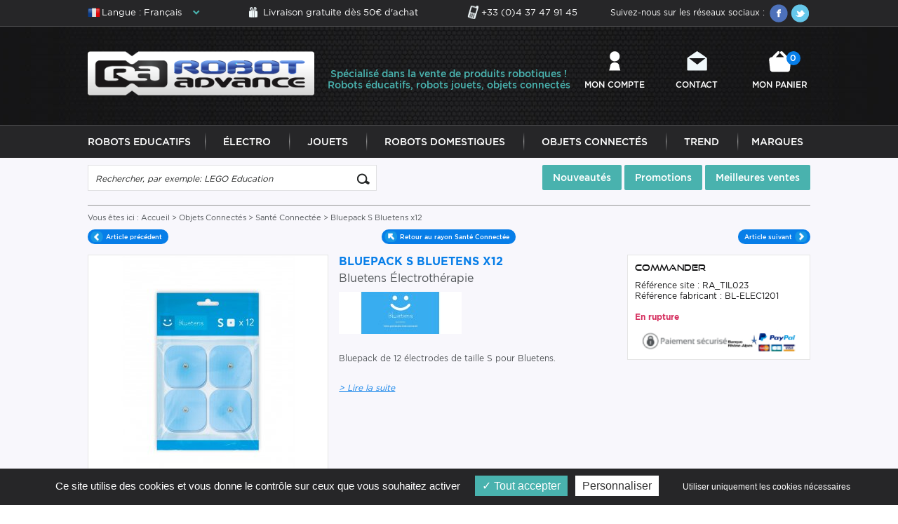

--- FILE ---
content_type: text/html; charset=ISO-8859-1
request_url: https://www.robot-advance.com/art-bluepack-s-bluetens-x12-1719.htm
body_size: 10014
content:

 

<!DOCTYPE HTML PUBLIC "-//W3C//DTD HTML 4.01 Transitional//EN" "http://www.w3.org/TR/html4/loose.dtd">
<html lang="FR" xmlns:fb="http://www.facebook.com/2008/fbml">
	<head>
		<title>Bluepack S Bluetens: 12 &eacute;lectrodes connect&eacute;e - &Eacute;lectroth&eacute;rapie</title>
		<meta name="Description" content="Un pack de 12 &eacute;lectrodes taille S pour vous relaxer, soigner ou muscler &agrave; la maison par l'&eacute;lectroth&eacute;rapie connect&eacute;e Bluetens. Paiement s&eacute;curis&eacute; et livraison rapide.">
		<meta name="keywords" content="Bluepack S Bluetens x12,Robot Advance,Santé Connectée, ,, Objets Connectés ">
		<meta http-equiv="Content-Type" content="text/html; charset=iso-8859-15">
		<meta name="identifier-url" content="https://www.robot-advance.com">
		<meta http-equiv="content-language" content="FR">
		<meta name="LANGUAGE" content="FR">
		<meta name="author" content="Robot Advance">
		<meta name="COPYRIGHT" content="www.robot-advance.com">
		<meta name="robots" content="INDEX, FOLLOW, ALL">
		<meta http-equiv="PRAGMA" content="NO-CACHE">
		<meta HTTP-EQUIV="imagetoolbar" content="no">
		<meta name="google-site-verification" content="oQo9aALA7EH1nbLHcRY2MiiPJMgtAxQT7ihLWDZCgvI" />
        <meta name="viewport" content="width=device-width, initial-scale=1, user-scalable=no"/>
		
			<link rel="alternate" href="https://www.robot-advance.com/EN/art-bluetens-bluepack-of-12-electrodes-s-sized-1719.htm" hreflang="EN" />
		
		
		
                	
        <link rel="shortcut icon" type="image/x-icon" href="./favicon.ico" />
		<!--<link href="/css-cssV1FR.css?date=20012026" rel="stylesheet" type="text/css">	-->
		<link href="/css-cssV1FR.css?1" rel="stylesheet" type="text/css">	
        <link rel="stylesheet" type="text/css" href="/css-css/global.css" />	
        <link rel="stylesheet" type="text/css" href="/css-css/fonts.css" />
        <link rel="stylesheet" href="/css-css/fontello.css" />
        <link rel="stylesheet" type="text/css" href="/css-css/mobile.css" />
        <link rel="stylesheet" type="text/css" href="/css-css/selectordie.css" />
		
		<meta name="google-site-verification" content="du-Y9H5q65mVhsypKNCWaGYWmiVpLHiCB4Uun0-SbaY" />
		
		<script type="text/javascript" src="/javascripts/tarteaucitron.js/tarteaucitron.js?update=29042019" charset="UTF-8"></script>
		<script type="text/javascript">
			
			var tarteaucitronForceLanguage = 'fr';
				
			 tarteaucitron.init({
				  "privacyUrl": "", /* Privacy policy url */

				  "hashtag": "#tarteaucitron", /* Open the panel with this hashtag */
				  "cookieName": "tarteaucitron", /* Cookie name */
			
				  "orientation": "bottom", /* Banner position (top - bottom) */
			   
				  "groupServices": false, /* Group services by category */
								   
				  "showAlertSmall": false, /* Show the small banner on bottom right */
				  "cookieslist": false, /* Show the cookie list */
								   
				  "closePopup": false, /* Show a close X on the banner */

				  "showIcon": true, /* Show cookie icon to manage cookies */
				  //"iconSrc": "", /* Optionnal: URL or base64 encoded image */
				  "iconPosition": "BottomRight", /* BottomRight, BottomLeft, TopRight and TopLeft */

				  "adblocker": false, /* Show a Warning if an adblocker is detected */
								   
				  "DenyAllCta" : true, /* Show the deny all button */
				  "AcceptAllCta" : true, /* Show the accept all button when highPrivacy on */
				  "highPrivacy": true, /* HIGHLY RECOMMANDED Disable auto consent */
								   
				  "handleBrowserDNTRequest": false, /* If Do Not Track == 1, disallow all */

				  "removeCredit": false, /* Remove credit link */
				  "moreInfoLink": true, /* Show more info link */

				  "useExternalCss": false, /* If false, the tarteaucitron.css file will be loaded */
				  "useExternalJs": false, /* If false, the tarteaucitron.js file will be loaded */

				  //"cookieDomain": ".my-multisite-domaine.fr", /* Shared cookie for multisite */
								  
				  "readmoreLink": "", /* Change the default readmore link */

				  "mandatory": true, /* Show a message about mandatory cookies */
				});

			tarteaucitron.user.gajsUa = 'UA-8003832-1';
			<!-- tarteaucitron.user.gajsMore = function () { _gaq.push(['_setDomainName', '".robot-advance.com"']);  }; -->
			tarteaucitron.user.gajsMore = function () { _gaq.push(['_setDomainName', '".robot-advance.com"']);  };
			(tarteaucitron.job = tarteaucitron.job || []).push('gajs');
			
			<!-- //tarteaucitron.user.adwordsremarketingId = 1015033732; -->
			<!-- //(tarteaucitron.job = tarteaucitron.job || []).push('googleadwordsremarketing'); -->
			
			//enlevé avec Flo, remettre si test non convaiquant
			<!--  -->
			<!-- (tarteaucitron.job = tarteaucitron.job || []).push('googleadwordsconversion'); -->
			
			tarteaucitron.user.addthisPubId = 'xa-4f6c3b0c466bc616';
			(tarteaucitron.job = tarteaucitron.job || []).push('addthis');
			
			(tarteaucitron.job = tarteaucitron.job || []).push('facebooklikebox');
			
			(tarteaucitron.job = tarteaucitron.job || []).push('youtube');
			(tarteaucitron.job = tarteaucitron.job || []).push('clic2drive');
			(tarteaucitron.job = tarteaucitron.job || []).push('iziflux');
			
			
			tarteaucitron.user.googletagmanagerId = 'GTM-WT739RD';
			(tarteaucitron.job = tarteaucitron.job || []).push('googletagmanager');
			
			tarteaucitron.user.facebookpixelId = '251579646082167'; tarteaucitron.user.facebookpixelMore = function () { 
			/* add here your optionnal facebook pixel function */ 
			
			fbq('track', 'PageView');
			};
			(tarteaucitron.job = tarteaucitron.job || []).push('facebookpixel');
        </script>
		
		<script SRC="include/fonctions.js" type="text/javascript"></script>
		<script type="text/javascript" SRC="/javascripts/jquery/jquery-1.7.2.min.js" charset="utf-8"></script>
		<script type="text/javascript" SRC="/javascripts/jquery/jquery.validate.js" charset="utf-8"></script>		
        <script type="text/javascript" language="javascript" src="/javascripts/jquery-migrate-1.2.1.min.js"></script>
		<script type="text/javascript" language="javascript" src="/javascripts/slick.min.js"></script>
        <script type="text/javascript" language="javascript" src="/javascripts/pi.init.tab.js"></script>
        <script type="text/javascript" language="javascript" src="/javascripts/pi.tab.js"></script>
        <script type="text/javascript" language="javascript" src="/javascripts/selectordie.min.js"></script>
        <script type="text/javascript" language="javascript" src="/javascripts/jQueryRotate.js"></script>
        <script type="text/javascript" language="javascript" src="/javascripts/pi.accordion.min.js"></script>
        <script SRC="js-fonctions_V2.js" type="text/javascript"></script>
		<script type="text/javascript" src="/javascripts/thickbox/thickboxV2010.js"></script>
		<style type="text/css" media="all">@import "/javascripts/thickbox/thickbox.css";</style>
		<script SRC="js-fonctions.js" type="text/javascript"></script>
        <script SRC="js-modernizr_2.5.3.js" type="text/javascript"></script>
        <script SRC="js-yepnope.1.5.4-min.js" type="text/javascript"></script>
		
		<script SRC="commun.js?12032021" type="text/javascript"></script>
		
		
		
		
        		
		
		
        
        	
		
			<script SRC="article.js" type="text/javascript"></script>
            <link type="text/css" href="/javascripts/prettyPhoto/css/prettyPhoto.css" rel="stylesheet" media="screen" charset="utf-8">
            <script type="text/javascript" src="/javascripts/prettyPhoto/js/jquery.prettyPhoto.js" charset="utf-8"></script>
		
		
        
				
			
			
				
		
		
		
		
		<!-- Google tag (gtag.js) -->
        <script async src="https://www.googletagmanager.com/gtag/js?id=G-ZJ3WQC42CC"></script>
        <script>
          window.dataLayer = window.dataLayer || [];
          function gtag(){dataLayer.push(arguments);}
          gtag('js', new Date());

          gtag('config', 'G-ZJ3WQC42CC');
        </script>
        
        
        
        
        
        
    
        
        
        
        
        
        
        
        
        

	</head>
    <body class="article">
		<!-- Google Tag Manager (noscript) -->
		<noscript><iframe src="https://www.googletagmanager.com/ns.html?id=GTM-WT739RD"height="0" width="0" style="display:none;visibility:hidden"></iframe></noscript>
		<!-- End Google Tag Manager (noscript) -->



  	<section class="big_wrapper">
    	<div class="top_header">
            <div class="pi-section pi-no-padding">
            	
                    <div class="lang_header">
                        <div class="lang_activ"><span class="lang_FR">Langue : Fran&ccedil;ais</span></div>
                        <ul>
                          
                                <li><a href="https://www.robot-advance.com/EN/art-bluetens-bluepack-of-12-electrodes-s-sized-1719.htm" title="Anglais" class="lang_EN">Langue : Anglais</a></li>
                            
                        </ul>
                    </div>
            
                <div class="livraison_top"><a href="ins-livraison-offerte-des-50e-d-achat-61.htm" title="Livraison gratuite d&egrave;s 50&#x20ac; d'achat">Livraison gratuite d&egrave;s 50&#x20ac; d'achat</a></div>
                <div class="telTop"><a href="tel:+33 (0)4 37 47 91 45" title="+33 (0)4 37 47 91 45">+33 (0)4 37 47 91 45</a></div>
                <div class="social_top">
                    <span>Suivez-nous sur les r&eacute;seaux sociaux :</span>
                    <a href="https://www.facebook.com/pages/Robot-Advancecom/136482619717864?ref=tn_tnmn" target="_blank" title="Facebook"><img src="template-ico_facebook.png" alt="" class="jQueryRotate" /></a>
                    <a href="https://twitter.com/RobotAdvance" target="_blank" title="Twitter"><img src="template-ico_twitter.png" alt="" class="jQueryRotate" /></a>
                    <div class="clear"></div>
                </div>
                <div class="clear"></div>
            </div>
        </div>
        <div class="header_Wrapper">
            <div class="header">
                <div class="pi-section pi-no-padding">
                    <div class="pi-row">
                        <div class="pi-col-md-4 pi-col-sm-4">
                            <div class="logo"><a href="./" title="Robot Advance"><img src="template-logo_new_FR.png" alt="Robot Advance" /></a></div>
                        </div>
                        <div class="pi-col-md-4 pi-no-padding pi-hidden-sm">
                            <div class="texte_perso_header">
		<p>Spécialisé dans la vente de produits robotiques ! Robots éducatifs, robots jouets, objets connectés</p>

	</div>
                        </div>
                        <div class="pi-col-md-4 pi-col-sm-8">
                            <div class="menu_top">
                                <div class="pi-row">
                                    <div class="pi-col-md-4 pi-col-3xs-3 pi-text-center pi-visible-sm">
                                        <a href="#" title="" class="menuItem menu_button">MENU</a>
                                    </div>
                                    <div class="pi-col-md-4 pi-col-3xs-3 pi-text-center">
                                        <a href="client.htm" title="Mon compte" class="menuItem menu_user">Mon compte</a>
                                    </div>
                                    <div class="pi-col-md-4 pi-col-3xs-3 pi-text-center">
                                        <a href="ins-contact-1.htm" title="Contact" class="menuItem menu_mail">Contact</a>
                                    </div>
                                    <div class="pi-col-md-4 pi-col-3xs-3 pi-text-center">
                                        
                                            <a href="cde1.php" title="Mon panier" class="menuItem menu_panier">Mon panier <em>0</em></a>
                                        
                                    </div>
                                </div>
                            </div>
                        </div>
                    </div>
                </div>
            </div>
            <div class="navWrapper">
                <div class="navBox">
                	
                        
                            <ul class="onglets">
                                
                                	<li class="navItem"><a href="cat-robots-educatifs-1.htm" title="Robots Educatifs" class="navLink">Robots Educatifs</a></li>
                                
                                	<li class="navItem"><a href="cat-electro-304.htm" title="Électro" class="navLink">Électro</a></li>
                                
                                	<li class="navItem"><a href="cat-jouets-224.htm" title="Jouets" class="navLink">Jouets</a></li>
                                
                                	<li class="navItem"><a href="cat-maison-153.htm" title="Robots Domestiques" class="navLink">Robots Domestiques</a></li>
                                
                                	<li class="navItem"><a href="cat-objets-connectes-136.htm" title="Objets Connectés" class="navLink">Objets Connectés</a></li>
                                
                                	<li class="navItem"><a href="cat-trend-292.htm" title="Trend" class="navLink">Trend</a></li>
                                
                                <li class="navItem"><a href="marques.htm" title="Marques" class="navLink">Marques</a></li>
                            </ul>
                    	
                    
                    <div class="clear"></div>
                </div>
            </div>
        </div>
			<!-- Phrase Admin -->
				
	
		<div class="phraseAdminHome hidden-768">
			<div class="phraseAdminHomeContent">
				
				
			</div>
		</div>
	
		
	
			
		
        <div class="page">
        	<!--div class="texteperso_index bandeau"><p>Le serveur h&eacute;bergeant le site internet robot-advance.com se trouvait dans le b&acirc;timent incendi&eacute; d'OVH &agrave; Strasbourg. Tout est aujourd'hui revenu dans l'ordre mais vous pouvez nous contacter directement par mail ou t&eacute;l&eacute;phone si vous notez des probl&egrave;mes de connexion ou sur votre commande pass&eacute;e le 09/03/2020 - <a href="https://www.robot-advance.com/actualite-robot-advance-impacte-par-l-incendie-ovh-223.htm" title="En savoir plus">En savoir plus</a></p></div-->
        	<div class="pi-row">
                <div class="pi-col-sm-5">
                    <div class="searchBox">
                        <form class="recherche" name="formu_rech" action="rechercher.htm" method="post">
                        	<input name="action" value="search" type="hidden">
                            <input type="text" class="s_text" name="qm" value="Rechercher, par exemple: LEGO Education" onfocus="if (this.value==this.defaultValue) this.value = ''" onblur="if (this.value=='') this.value = this.defaultValue" />
                            <input type="submit" value="" class="s_submit" />
                            <div class="clear"></div>
                        </form>
                    </div>
                </div>
                <div class="pi-col-sm-7">
                    <div class="menu_top_produit">
                        <a href="top-recapitulatif-des-nouveautes-2.htm" title="Nouveaut&eacute;s">Nouveaut&eacute;s</a>
                        <a href="top-recapitulatif-des-promotions-3.htm" title="Promotions">Promotions</a>
                        <a href="top-recapitulatif-des-meilleurs-ventes-1.htm" title="Meilleures ventes">Meilleures ventes</a>
                    </div>
                </div>
            </div>
	
		

<div class="arianeCateg">
    
    <div class="arianeBox">
        Vous &ecirc;tes ici : <ol itemscope itemtype="http://schema.org/BreadcrumbList"><li itemprop="itemListElement" itemscope itemtype="http://schema.org/ListItem"><a href="/" itemprop="item" title="Accueil"><span itemprop="name">Accueil</span></a><meta itemprop="position" content="1" /></li>
							 > 
							<li itemprop="itemListElement" itemscope itemtype="http://schema.org/ListItem"><a itemprop="item" href="cat-objets-connectes-136.htm" title="Objets Connectés"><span itemprop="name">Objets Connectés</span></a>
                <meta itemprop="position" content="2" /></li>
				 > 
				<li itemprop="itemListElement" itemscope itemtype="http://schema.org/ListItem"><a itemprop="item" href="cat-sante-connectee-210.htm" title="Santé Connectée"><span itemprop="name">Santé Connectée</span></a>
                <meta itemprop="position" content="3" /></li>
				 > 
				
				
				Bluepack S Bluetens x12</ol>
    </div>

</div>
<div id="contenuArticle">
<div id="fb-root"></div>
<script type="text/javascript">

    $(document).ready(function() {
        $('.ico_social').partager();
        
        $(".articleCaracteristique").selectOrDie({
            customClass: "selectPerso"
        }); 
        /* Article slider */
        $('.articleConseil_list').slick({
            slidesToShow: 4,
            slidesToScroll: 4,
            dots: false,
            arrows :true,
            autoplay: false,
            infinite: true,
            slide: 'div',
            cssEase: 'linear',
            adaptiveHeight: true,
            responsive: [
                {
                  breakpoint: 992,
                  settings: {
                    slidesToShow: 3,
                    slidesToScroll: 3,
                    arrows :true
                  }
                },
                {
                  breakpoint: 768,
                  settings: {
                    slidesToShow: 2,
                    slidesToScroll: 2,
                    arrows :true
                  }
                },
                {
                  breakpoint: 520,
                  settings: {
                    slidesToShow: 1,
                    slidesToScroll: 1,
                    arrows :true
                  }
                }]
        });
        
        $('.supp_slide').slick({
            slidesToShow: 3,
            slidesToScroll: 1,
            dots: false,
            arrows: true,
            autoplay: false,
            infinite: false,
            slide: 'div',
            cssEase: 'linear',
            adaptiveHeight: true
        });
    });
</script>
<!--div class="richsnippet" itemscope itemtype="http://schema.org/Product"-->
<div class="richsnippet">
    <meta itemprop="url" content="art-bluepack-s-bluetens-x12-1719.htm" />
    <meta itemprop="image" content="https://www.robot-advance.com/ar-bluepack-s-bluetens-x12-1719.jpg" />
    <div class="navig_article">
        <div class="pi-row">
            <div class="pi-col-3xs-4">
                
                    <div class="prev_article">
                        <a href="art-bluepack-s-bluetens-x4-1720.htm" title="Bluepack S Bluetens x4" rel="nofollow"><span>Article pr&eacute;c&eacute;dent</span></a>
                    </div>
                
            </div>
            <div class="pi-col-3xs-4">
                <div class="backTo">
                    <a href="cat-sante-connectee-210.htm" title="Retour au rayon"><span>Retour au rayon Santé Connectée</span></a>
                </div>
            </div>
            <div class="pi-col-3xs-4">
                
                    <div class="next_article">
                        <a href="art-withings-bpm-tensiometre-sans-fil-gris-1982.htm" title="Withings BPM+ Tensiomètre Sans Fil Gris" rel="nofollow"><span>Article suivant</span></a>
                    </div>
                
            </div>
        </div>
    </div>
    <div class="contenu_article">
        <div class="pi-row pi-no-margin">
            <div class="pi-col-md-4 pi-col-sm-6 pi-no-padding photo_article" id ="photo_caract" >
                 
                <div >
                    <div class="bigImage">
                        <a href="ori-bluepack-s-bluetens-x12-1719.jpg" class="prettyPhoto" rel="prettyPhoto[galArt]" id="bigLink"><img  id="big" title="Bluepack S Bluetens x12" src="ar-bluepack-s-bluetens-x12-1719.jpg" alt="Bluepack S Bluetens x12"></a>
                        <a class="zoomImage" href="#" onclick="lunchZoom('bigLink'); return false;" title=""><img src="template-loupe_FR.png" alt="" /></a>
                    </div>
               
                        <input id="tot_photoBit" type="hidden" value="4">
                        <div class="photo_supp">
                            <div class="supp_slide">
                                
                                    <div class="photoBox" style="float: left; display:block; width: 103;" >
                                        <a href="ori-bluepack-s-bluetens-x12--1719_6440.jpg" onmouseover="changeImgAnnonce2('ar-bluepack-s-bluetens-x12--1719_6440.jpg');" onmouseout="changeImgAnnonce2('ar-bluepack-s-bluetens-x12-1719.jpg');" title="Bluepack S Bluetens x12" class="prettyPhoto" rel="prettyPhoto[galArt]"><img src="sup-bluepack-s-bluetens-x12--1719_6440.jpg" alt="Bluepack S Bluetens x12"></a>
                                    </div>
                                
                                    <div class="photoBox" style="float: left; display:block; width: 103;" >
                                        <a href="ori-bluepack-s-bluetens-x12--1719_6441.jpg" onmouseover="changeImgAnnonce2('ar-bluepack-s-bluetens-x12--1719_6441.jpg');" onmouseout="changeImgAnnonce2('ar-bluepack-s-bluetens-x12-1719.jpg');" title="Bluepack S Bluetens x12" class="prettyPhoto" rel="prettyPhoto[galArt]"><img src="sup-bluepack-s-bluetens-x12--1719_6441.jpg" alt="Bluepack S Bluetens x12"></a>
                                    </div>
                                
                                    <div class="photoBox" style="float: left; display:block; width: 103;" >
                                        <a href="ori-bluepack-s-bluetens-x12--1719_6442.jpg" onmouseover="changeImgAnnonce2('ar-bluepack-s-bluetens-x12--1719_6442.jpg');" onmouseout="changeImgAnnonce2('ar-bluepack-s-bluetens-x12-1719.jpg');" title="Bluepack S Bluetens x12" class="prettyPhoto" rel="prettyPhoto[galArt]"><img src="sup-bluepack-s-bluetens-x12--1719_6442.jpg" alt="Bluepack S Bluetens x12"></a>
                                    </div>
                                
                                    <div class="photoBox" style="float: left; display:block; width: 103;" >
                                        <a href="ori-bluepack-s-bluetens-x12--1719_6443.jpg" onmouseover="changeImgAnnonce2('ar-bluepack-s-bluetens-x12--1719_6443.jpg');" onmouseout="changeImgAnnonce2('ar-bluepack-s-bluetens-x12-1719.jpg');" title="Bluepack S Bluetens x12" class="prettyPhoto" rel="prettyPhoto[galArt]"><img src="sup-bluepack-s-bluetens-x12--1719_6443.jpg" alt="Bluepack S Bluetens x12"></a>
                                    </div>
                                
                            </div>
                        </div>
                    
                </div>
                <div class="divers_lien">
                    <ul>
                        <li>
                            <form class="produit_imprimer" name="formPDF" method="post" enctype="multipart/form-data"> 
                                <input type="hidden" value="pdfarticle" name="actionpdf">
                                <input type="submit" class="print_article" value="Imprimer" />
                            </form>
                        </li>
                        <li class="link_middle">
                            <a href="recommander.php?artid=1719&keepThis=true&TB_iframe=true&height=450&width=320" class="sendToFriend thickbox" rel="nofollow">Envoyer &agrave; un(e) ami(e)</a>
                        </li>
                        <li><a href="#" onclick="Javascript:window.external.AddFavorite('https://www.robot-advance.com/', 'Robot Advance') ;;" class="addToFav">Ajouter &agrave; mes favoris</a></li>
                    </ul>
                    <div class="clear"></div>
                </div>
                <div class="article_social">
                
                    <div class="ico_social">

                        <div class="addthis_toolbox2 addthis_default_style">
                            <a href="#" class="addthis_button_preferred_1"></a>
                            <a href="#" class="addthis_button_preferred_2"></a>
                            <a href="#" class="addthis_button_preferred_3"></a>
                            <a href="#" class="addthis_button_preferred_4"></a>
                            <a class="addthis_button_compact"></a>
                        </div>
                        
                        <!--
                        // Addthis
                        // DÃ©sactivÃ© pour tarteaucitron
                        
                        <script type="text/javascript" src="https://s7.addthis.com/js/250/addthis_widget.js#pubid=xa-4f6c3b0c466bc616"></script>
                        -->
                        <!-- Nouveau marqueur tarteaucitron -->
                        <div class="addthis_sharing_toolbox"></div>
                        
                    </div>
                    
                    <div class="likeBox">
                    
                        <!--
                        // Facebook Like
                        // DÃ©sactivÃ© pour tarteaucitron
                        
                        <div class="fb-like" data-href="https://www.facebook.com/pages/Robot-Advancecom/136482619717864?ref=tn_tnmn" data-width="70" data-layout="button" data-action="like" data-show-faces="true" data-share="false"></div>
                        -->
                        <!-- Nouveau marqueur tarteaucitron -->
                        <div class="fb-like fb-like-box" data-href="https://www.facebook.com/pages/Robot-Advancecom/136482619717864?ref=tn_tnmn" data-width="70" data-layout="button" data-action="like" data-show-faces="true" data-share="false"></div>
                    
                    </div>
                    
                    <div class="clear"></div>
                </div>
            </div>
            <div class="pi-col-md-8 pi-col-sm-6 pi-no-padding">
                <div class="article_details">
                    <h1 class="article_lib" itemprop="name">Bluepack S Bluetens x12</h1>
                    <div class="article_titre2">Bluetens Électrothérapie</div>
                    <div class="article_marque">
                        <a href="marque-bluetens-101.htm" title="Bluetens"><img src="marque-bluetens-101.jpg" alt="Bluetens" class="image_marque_article"></a>
                    </div>
                    <div class="article_description">
                        <p>Bluepack de 12 &eacute;lectrodes de taille S pour Bluetens.</p>

                    </div>
                    <div class="article_read_more">
                        <a href="#description_detaille" title="Lire la suite">&gt; Lire la suite</a>
                    </div>
                </div>
                <div class="articleRight" itemscope itemtype="http://data-vocabulary.org/Offer">
                    <meta itemprop="currency" content="EUR" />
                    <meta itemprop="seller" content="www.robot-advance.com" />
                    <meta itemprop="identifier" content="RA_TIL023" />
                    
                    
                    
                    
                    
                        <form class="produit_formu" name="formuadd" action="" method="post"> 
                            <input type="hidden" id="artid" name="artid" value="1719">
                            <input type="hidden" name="action" value="addpanier"> 
                            <div class="caracteristicBox">
                                <div class="caracteristicBox_lib">Commander</div>
                                R&eacute;f&eacute;rence site : RA_TIL023<br>
                            R&eacute;f&eacute;rence fabricant : BL-ELEC1201<br><br>
                                
                                <div class="etat_stock">
                                    <strong class="non_dispo">En rupture</strong>
                                    <meta itemprop="itemCondition" content="new" />
                                    <meta itemprop="availability" content="out_of_stock" />
                                </div>
                                <!--div class="delai_livraison">Commande exp&eacute;di&eacute;e sous 48h</div-->
                                <div class="article_prix">
                                    
                                        <meta itemprop="price" content="0 &euro;" />
                                    
                                    
                                    
                                    
                                </div>
                                <div class="ico_pay">
                                    <a href="ins-paiement-en-ligne-securise-28.htm" title"Paiement s&eacute;curis&eacute;"><img src="template-pay_article_FR.png" alt="" /></a>
                                </div>
                            </div>
                        </form>
                    
                    
                    <div class="clear"></div>
                </div>
                <div class="clear"></div>
            </div>
        </div>
        <div class="tab_description_article">
            <div id="description_detaille" class="description_detaille"></div>
            <ul class="pi-tabs-navigation">
                <li class="tabArticleOnglet tabOnget1 pi-active"><a href="#tab_desc">Description d&eacute;taill&eacute;e</a></li>
                <li class="tabArticleOnglet tabOnget2"><a href="#tab_contenu">Contenu du produit</a></li>
                <li class="tabArticleOnglet tabOnget3"><a href="#tab_video">Vid&eacute;o</a></li>
            </ul>
            <div class="clear"></div>
            <div class="pi-tabs-content">
                <div class="pi-tab-pane pi-active" id="tab_desc">
                
                        <p>Pack de 3 jeux de 4 &eacute;lectrodes de haute qualit&eacute; pour une meilleure conductivit&eacute; et diffusion des &eacute;lectro stimulations lorsque vous vous servez de votre Bluetens.&nbsp;</p>

<p>&nbsp;</p>

<p style="text-align: center;"><iframe allowfullscreen="" frameborder="0" height="480" src="https://www.youtube.com/embed/wiQNQV_sWqA" width="854"></iframe></p>

                    
                </div>
                <div class="pi-tab-pane" id="tab_contenu">
                    
                        <ul>
	<li>x3&nbsp;jeux de 4 &eacute;lectrodes (50x50mm) pour Bluetens (12)</li>
	<li>Notice d&rsquo;utilisation</li>
</ul>

                    
                </div>
                <div class="pi-tab-pane" id="tab_video">
                    
                        <div class="youtube_player" videoID="wiQNQV_sWqA" width="854" height="480" theme="light" rel="0" controls="1" showinfo="0" autoplay="0"></div>
                    
                </div>
            </div>
        </div>
    </div>
</div>
</div>

<div class="articleConseil">
	<div class="articleConseil_lib"><span>Produits compl&eacute;mentaires</span></div>
    <div class="articleConseil_list">
    	
            <div class="conseilBit">
                <div class="articleBit">
                    <div class="articleBit_ima">
                        
                        <div class="etiquette"></div>
                        <a href="art-pack-de-3-electrodes-papillon-bluetens-1865.htm" title="Pack De 3 Electrodes Papillon Bluetens"><img  src="https://www.robot-advance.com/aco-pack-de-3-electrodes-papillon-bluetens-1865.jpg" alt="Pack De 3 Electrodes Papillon Bluetens"></a>
                    </div>
                    <h3 class="articleBit_lib"><a href="art-pack-de-3-electrodes-papillon-bluetens-1865.htm" title="Pack De 3 Electrodes Papillon Bluetens">Pack De 3 Electrodes Papillon Bluetens</a></h3>
                    <div class="articleBit_titre2">Bluetens Électrothérapie</div>
                    <div class="articleBit_state">
					
					
					
					
					
						<a href="art-pack-de-3-electrodes-papillon-bluetens-1865.htm" title="Pack De 3 Electrodes Papillon Bluetens"><span class="en_rupture">En rupture</span></a>
					
                    </div>
                    <div class="articleBit_price">
                        
                        
                        
                    </div>
                    <div class="clear"></div>
                </div>
            </div>
        
            <div class="conseilBit">
                <div class="articleBit">
                    <div class="articleBit_ima">
                        
                        <div class="etiquette"></div>
                        <a href="art-electrostimulateur-bluetens-1722.htm" title="Electrostimulateur Bluetens"><img  src="https://www.robot-advance.com/aco-electrostimulateur-bluetens-1722.jpg" alt="Electrostimulateur Bluetens"></a>
                    </div>
                    <h3 class="articleBit_lib"><a href="art-electrostimulateur-bluetens-1722.htm" title="Electrostimulateur Bluetens">Electrostimulateur Bluetens</a></h3>
                    <div class="articleBit_titre2">Bluetens Électrothérapie</div>
                    <div class="articleBit_state">
					
					
					
					
					
						<a href="art-electrostimulateur-bluetens-1722.htm" title="Electrostimulateur Bluetens"><span class="en_rupture">En rupture</span></a>
					
                    </div>
                    <div class="articleBit_price">
                        
                        
                        
                    </div>
                    <div class="clear"></div>
                </div>
            </div>
        
            <div class="conseilBit">
                <div class="articleBit">
                    <div class="articleBit_ima">
                        
                        <div class="etiquette"></div>
                        <a href="art-coffret-bluetens-electrotherapie-2229.htm" title="Coffret Bluetens Electrothérapie"><img  src="https://www.robot-advance.com/aco-coffret-bluetens-electrotherapie-2229.jpg" alt="Coffret Bluetens Electrothérapie"></a>
                    </div>
                    <h3 class="articleBit_lib"><a href="art-coffret-bluetens-electrotherapie-2229.htm" title="Coffret Bluetens Electrothérapie">Coffret Bluetens Electrothérapie</a></h3>
                    <div class="articleBit_titre2">Bluetens Électrothérapie</div>
                    <div class="articleBit_state">
					
					
					
					
					
						<a href="art-coffret-bluetens-electrotherapie-2229.htm" title="Coffret Bluetens Electrothérapie"><span class="en_rupture">En rupture</span></a>
					
                    </div>
                    <div class="articleBit_price">
                        
                        
                        
                    </div>
                    <div class="clear"></div>
                </div>
            </div>
        
            <div class="conseilBit">
                <div class="articleBit">
                    <div class="articleBit_ima">
                        
                        <div class="etiquette"></div>
                        <a href="art-master-pack-bluetens-electrostimulateur-2230.htm" title="Master Pack Bluetens Electrostimulateur"><img  src="https://www.robot-advance.com/aco-master-pack-bluetens-electrostimulateur-2230.jpg" alt="Master Pack Bluetens Electrostimulateur"></a>
                    </div>
                    <h3 class="articleBit_lib"><a href="art-master-pack-bluetens-electrostimulateur-2230.htm" title="Master Pack Bluetens Electrostimulateur">Master Pack Bluetens Electrostimulateur</a></h3>
                    <div class="articleBit_titre2">Bluetens Électrothérapie</div>
                    <div class="articleBit_state">
					
					
					
					
					
						<a href="art-master-pack-bluetens-electrostimulateur-2230.htm" title="Master Pack Bluetens Electrostimulateur"><span class="en_rupture">En rupture</span></a>
					
                    </div>
                    <div class="articleBit_price">
                        
                        
                        
                    </div>
                    <div class="clear"></div>
                </div>
            </div>
        
            <div class="conseilBit">
                <div class="articleBit">
                    <div class="articleBit_ima">
                        
                        <div class="etiquette"></div>
                        <a href="art-pack-duo-sport-bluetens-2228.htm" title="Pack Duo Sport Bluetens"><img  src="https://www.robot-advance.com/aco-pack-duo-sport-bluetens-2228.jpg" alt="Pack Duo Sport Bluetens"></a>
                    </div>
                    <h3 class="articleBit_lib"><a href="art-pack-duo-sport-bluetens-2228.htm" title="Pack Duo Sport Bluetens">Pack Duo Sport Bluetens</a></h3>
                    <div class="articleBit_titre2">Bluetens Électrothérapie</div>
                    <div class="articleBit_state">
					
					
					
					
					
						<a href="art-pack-duo-sport-bluetens-2228.htm" title="Pack Duo Sport Bluetens"><span class="en_rupture">En rupture</span></a>
					
                    </div>
                    <div class="articleBit_price">
                        
                        
                        
                    </div>
                    <div class="clear"></div>
                </div>
            </div>
        
            <div class="conseilBit">
                <div class="articleBit">
                    <div class="articleBit_ima">
                        
                        <div class="etiquette"></div>
                        <a href="art-bluepack-m-bluetens-x8-1721.htm" title="Bluepack M Bluetens x8"><img  src="https://www.robot-advance.com/aco-bluepack-m-bluetens-x8-1721.jpg" alt="Bluepack M Bluetens x8"></a>
                    </div>
                    <h3 class="articleBit_lib"><a href="art-bluepack-m-bluetens-x8-1721.htm" title="Bluepack M Bluetens x8">Bluepack M Bluetens x8</a></h3>
                    <div class="articleBit_titre2">Bluetens Électrothérapie</div>
                    <div class="articleBit_state">
					
					
					
					
					
						<a href="art-bluepack-m-bluetens-x8-1721.htm" title="Bluepack M Bluetens x8"><span class="en_rupture">En rupture</span></a>
					
                    </div>
                    <div class="articleBit_price">
                        
                        
                        
                    </div>
                    <div class="clear"></div>
                </div>
            </div>
        
            <div class="conseilBit">
                <div class="articleBit">
                    <div class="articleBit_ima">
                        
                        <div class="etiquette"></div>
                        <a href="art-bluepack-sport-bluetens-2227.htm" title="BluePack Sport Bluetens"><img  src="https://www.robot-advance.com/aco-bluepack-sport-bluetens-2227.jpg" alt="BluePack Sport Bluetens"></a>
                    </div>
                    <h3 class="articleBit_lib"><a href="art-bluepack-sport-bluetens-2227.htm" title="BluePack Sport Bluetens">BluePack Sport Bluetens</a></h3>
                    <div class="articleBit_titre2">Bluetens Électrothérapie</div>
                    <div class="articleBit_state">
					
					
					
					
					
						<a href="art-bluepack-sport-bluetens-2227.htm" title="BluePack Sport Bluetens"><span class="en_rupture">En rupture</span></a>
					
                    </div>
                    <div class="articleBit_price">
                        
                        
                        
                    </div>
                    <div class="clear"></div>
                </div>
            </div>
        
            <div class="conseilBit">
                <div class="articleBit">
                    <div class="articleBit_ima">
                        
                        <div class="etiquette"></div>
                        <a href="art-bluepack-s-bluetens-x4-1720.htm" title="Bluepack S Bluetens x4"><img  src="https://www.robot-advance.com/aco-bluepack-s-bluetens-x4-1720.jpg" alt="Bluepack S Bluetens x4"></a>
                    </div>
                    <h3 class="articleBit_lib"><a href="art-bluepack-s-bluetens-x4-1720.htm" title="Bluepack S Bluetens x4">Bluepack S Bluetens x4</a></h3>
                    <div class="articleBit_titre2">Bluetens Électrothérapie</div>
                    <div class="articleBit_state">
					
					
					
					
					
						<a href="art-bluepack-s-bluetens-x4-1720.htm" title="Bluepack S Bluetens x4"><span class="en_rupture">En rupture</span></a>
					
                    </div>
                    <div class="articleBit_price">
                        
                        
                        
                    </div>
                    <div class="clear"></div>
                </div>
            </div>
        
    </div>
</div>

<div class="pi-row" style="margin-bottom:3%;">
<div class="pi-col-xs-6">
        <div class="autopromo" id="autopromo_6">	  
		  <div class="autopromo1"><a href="https://www.robot-advance.com/cat-robots-aspirateurs-irobot-roomba-155.htm"><img src="autopromo-104.png" alt="" style="display:block;"></a></div>
		</div>
</div>
   
	<div class=" pi-col-xs-6">
		
		<div class="autopromo_right_img"><a href="https://www.robot-advance.com/cat-exost-voitures-telecommandees-223.htm"><img src="autopromo-152.png" alt="" style="display:block;"></a></div>
		
	</div>
</div>

<script type="application/ld+json">
{
  "@context": "https://schema.org/",
  "@type": "Product",
  "name": "Bluepack S Bluetens x12",
  "description" : "Bluepack de 12 ?lectrodes de taille S pour Bluetens. ",
  "sku" : "1719",
  "url" : "https://www.robot-advance.com/art-bluepack-s-bluetens-x12-1719.htm",
  "image" : "https://www.robot-advance.com/ori-bluepack-s-bluetens-x12-1719.jpg",
  "brand" : "Bluetens",
  "offers": {
    "@type": "Offer",
    "priceCurrency": "EUR",
    "price": "0",
    "itemCondition": "https://schema.org/NewCondition",
    "availability": "https://schema.org/OutOfStock",
    "seller": {
      "@type": "Organization",
      "name": "Robot advance"
    }}
}
</script>


			<div class="assurance_index">
                <div class="avBox avBox_1">
                    <div class="av_1">
                        <a href="ins-livraison-offerte-des-50e-d-achat-61.htm" title="">
                            <img src="template-av1.png" alt="" />
                            <span>Livraison gratuite <em>&agrave; partir de 50 &#x20ac; d'achats</em></span>
                        </a>
                    </div>
                </div>
                <div class="avBox avBox_2">
                    <div class="av_2">
                        <a href="ins-paiement-en-ligne-securise-28.htm" title="">
                            <img src="template-av2.png" alt="" />
                            <span>Paiement<br />s&eacute;curis&eacute;</span>
                        </a>
                    </div>
                </div>
                <!-- <div class="avBox avBox_3"> -->
                    <!-- <div class="av_3"> -->
                        <!-- <a href="ins-frais-de-retour-rembourses-66.htm" title=""> -->
                            <!-- <img src="template-av3.png" alt="" /> -->
                            <!-- <span>Retour gratuit<br />avec paypal</span> -->
                        <!-- </a> -->
                    <!-- </div> -->
                <!-- </div> -->
                <div class="avBox avBox_4">
                    <div class="av_4">
                        <a href="ins-espace-education-62.htm" title="">
                            <img src="template-av4.png" alt="" />
                            <span>Espace &eacute;ducation</span>
                        </a>
                    </div>
                </div>
                <div class="avBox avBox_5">
                    <div class="av_5">
                        <a href="ins-contact-1.htm" title="">
                            <img src="template-av5.png" alt="" />
                            <span>Une question?<br />Un conseil?</span>
                        </a>
                    </div>
                </div>
                <div class="clear"></div>
            </div>
		</div><!-- Fin page -->
        <div class="newsWrapper">
            <div class="newsfooter">
                <div class="newsfooter_lib">La newsletter</div>
                <div class="newsfooter_text">Recevez nos bons plans et actualit&eacute;s</div>
                <div class="newsfooter_form">
                    <form action="newsletter.htm" method="post">
                        <input name="action" value="enregistrer" type="hidden">
                        <input name="choixnewsletter" value="1" type="hidden">
                        <input type="text" name="adressenewsletter" class="n_text" value="Entrez votre adresse mail" onfocus="if (this.value==this.defaultValue) this.value = ''" onblur="if (this.value=='') this.value = this.defaultValue" />
                        <input type="submit" value="Je m'inscris" class="n_submit" />
                        <div class="clear"></div>
                    </form>
                </div>
                <div class="clear"></div>
            </div>
        </div>
        <div class="footer_wrapper">
            <div class="pi-section pi-no-padding">
                <div class="pi-row">
                    <div class="pi-col-sm-4 pi-col-xs-6">
                        <div class="pay_footer">
                            <div class="pay_footer_lib"><span>Paiement s&eacute;curis&eacute; avec :&nbsp;</span> <img src="template-logo_banque_rhone_alpes.png" alt="" /></div>
                            <div class="pay_footer_ima">
                            	<a href="ins-paiement-en-ligne-securise-28.htm" title=""><img src="template-ico_pay.png" alt="" /></a>
                            </div>
                        </div>
                    </div>
                    <div class="pi-col-sm-4 pi-col-xs-6">
                        <div class="livraison_footer">
                            <div class="livraison_footer_lib"><span>Livraison rapide avec :</span></div>
                            <div class="livraison_ima">
                            	<a href="ins-expeditions-et-retours-24.htm" title=""><img src="template-ico_trans.png" alt="" /></a>
                            </div>
                        </div>
                    </div>
                    <div class="pi-col-sm-4 clear-xs">
                    	
                            <div class="actu_footer">
                                <div class="actu_footer_lib"><span>Actualit&eacute;s :</span></div>
                                
                                    <div class="actuFooter_bit">
                                        <div class="actuFooter_bit_lib"><a href="actualites.htm" title="Robot éducatif Marty pour apprendre à coder">Robot éducatif Marty pour apprendre à coder :</a></div>
                                        <div class="actuFooter_bit_txt">
                                            <div class="newsfooter">Le codage semble inaccessible aux jeunes apprenants ? Marty robot révolutionne l&rsquo;apprentissage en rendant la programmation tactile et captivante. Ce robot ...</div> le 29/09/2025
                                        </div>
                                    </div>
                                
                            </div>
                        
                    </div>
                </div>
                <div class="menu_footer">
                    <div class="menu_footer_lib">Informations et services :</div>
                    <div class="pi-row">                        
                        <ul class="menuFoot">
                            
                                
                                    <li class="pi-col-sm-3 pi-col-xs-6"  ><a href="ins-conditions-generales-de-vente-44.htm" title="Conditions générales de vente" ><em>&bull;</em> Conditions générales de vente</a></li>
                                
                                    <li class="pi-col-sm-3 pi-col-xs-6"  ><a href="ins-livraison-offerte-des-50e-d-achat-61.htm" title="Livraison offerte dès 50€ d'achat" ><em>&bull;</em> Livraison offerte dès 50€ d'achat</a></li>
                                
                                    <li class="pi-col-sm-3 pi-col-xs-6"  ><a href="ins-espace-education-62.htm" title="Espace éducation" rel="nofollow"><em>&bull;</em> Espace éducation</a></li>
                                
                                    <li class="pi-col-sm-3 pi-col-xs-6"  ><a href="ins-livraison-et-frais-24.htm" title="Livraison et Frais" ><em>&bull;</em> Livraison et Frais</a></li>
                                
                                    <li class="pi-col-sm-3 pi-col-xs-6"  ><a href="ins-garantie-produit-3.htm" title="Garantie Produit" ><em>&bull;</em> Garantie Produit</a></li>
                                
                                    <li class="pi-col-sm-3 pi-col-xs-6"  ><a href="ins-politique-de-confidentialite-76.htm" title="Politique De Confidentialité" ><em>&bull;</em> Politique De Confidentialité</a></li>
                                
                            
                            <li class="pi-col-sm-3 pi-col-xs-6"><a href="ins-contact-1.htm" title="Contact" >Contact</a></li>
                            <li class="pi-col-sm-3 pi-col-xs-6"><a href="actualites.htm" title="Actualit&eacute;s" >Actualit&eacute;s</a></li>
                            <li class="pi-col-sm-3 pi-col-xs-6"><a href="marques.htm" title="Nos marques" >Nos marques</a></li>
                        </ul>
                    </div>
                </div>
                <div class="texteperso_footer">
                    
                        Bluepack de 12 électrodes de taille S pour Bluetens. Acheter  un Bluepack S Bluetens x12 dans la cat&eacute;gorie [categorieracine] sur Robot Advance, expert en robotique.<br />
                    
                    
                </div>
                <div class="copyright">
                    <span>Site r&eacute;alis&eacute; par <a href="https://www.arobases.fr" rel="nofollow" title="Site r&eacute;alis&eacute; par Arobases" target="_blank">Arobases</a> - <strong>Copyright 2010-2023 www.robot-advance.com</strong></span>
                </div>
            </div>
        </div>
    </section>
    <div class="goToTop">&nbsp;</div>
        
        
        	<div class="stat">
            	<img src="./stats-1719-0.gif" border="0" alt="" /><br>
				
            </div>
        
        
		<script type="text/javascript" language="javascript">
			var w='';var x='';var y='';var z='';var v=(window.location.search.slice(1,window.location.search.length)).split("&");
			for(u=0;u<v.length;u++){t=v[u].split("=");if(t[0]=='st_izi'){w=t[1];}if(t[0]=='ct_izi'){x=t[1];}if(t[0]=='c_izi'){y=t[1];}if(t[0]=='s_izi'){z=t[1];}}
			if (w==''||x==''||y==''||z==''){}
			else {document.write(unescape("%3Cscript src='"+"https://www.stat"+w+"-iziflux.com/url2.php?ct="+x+"&c="+y+"&s="+z+"' type='text/javascript'%3E%3C/script%3E"));}
		</script>
	</body>
</html>



--- FILE ---
content_type: application/javascript
request_url: https://www.robot-advance.com/js-fonctions_V2.js
body_size: 1766
content:
/**
 * @author JS
 */
var spinnerHandler = (function () {
    var $loadingOverlay = $('<div class="loading-overlay">'), $spinner = $('<div class="spinner"><img src="template-ajax-loader.gif" alt="loading"></div>');
    this.show = function () {
        (!$(document.body).find($loadingOverlay).length && !$(document.body).find($spinner).length) && $(document.body).append($loadingOverlay).append($spinner);
    };
    this.hide = function () {
        $(document.body).find($loadingOverlay).first().remove();
        $(document.body).find($spinner).first().remove();
    };
    return this;
})();

/**
 * @author JS
 * - handle key press event (Enter key only)
 * - handle on focus and on blur placeholder issue
 */
function initPlaceholderBehavior() {
    $('input,textarea').each(function () {
        var placeholder = this.placeholder || '';
        $(this).on('focus', function () {
                this.placeholder = '';
            })
            .on('blur', function () {
                this.placeholder = placeholder;
            });
        //.on('keypress',function(e){if(e.keyCode===13)e.preventDefault();})
    });
}
/**
 * @author JS
 *
 * Check if it is an array
 */
function isArray(o) {
    return typeof o === "object" && o.length !== undefined;
}

$(document).ready(function () {

    initPlaceholderBehavior();

    /*** Select personnalisÃ© **/
    $(".selectStyled").selectOrDie({
        customClass: "selectPerso"
    });

    /** Btn recherche**/
    $(".menu_button").click(function (e) {
        e.preventDefault();
        $('.navWrapper').slideToggle();
    });

    $(".lang_activ").click(function (e) {
        e.preventDefault();
        $('.lang_header ul').slideToggle();
    });

    /* Home slider */
    $('.carouHome').slick({
        slidesToShow: 1,
        slidesToScroll: 1,
        dots: false,
        arrows: true,
        autoplay: true,
        infinite: true,
        slide: 'div',
        cssEase: 'linear',
        adaptiveHeight: true,
        responsive: true
    });

    /* Promo slider */
    $('.promo_slide').slick({
        slidesToShow: 4,
        slidesToScroll: 1,
        dots: false,
        arrows: true,
        autoplay: false,
        infinite: true,
        slide: 'div',
        cssEase: 'linear',
        adaptiveHeight: true,
        responsive: [
            {
                breakpoint: 980,
                settings: {
                    slidesToShow: 3,
                    slidesToScroll: 1
                }
            },
            {
                breakpoint: 768,
                settings: {
                    slidesToShow: 2,
                    slidesToScroll: 2
                }
            },
            {
                breakpoint: 520,
                settings: {
                    slidesToShow: 1,
                    slidesToScroll: 1
                }
            }]
    });

    /* Marque slider */
    $('.marque_slider').slick({
        slidesToShow: 7,
        slidesToScroll: 3,
        dots: false,
        arrows: true,
        autoplay: false,
        infinite: true,
        slide: 'div',
        cssEase: 'linear',
        adaptiveHeight: true,
        responsive: [
            {
                breakpoint: 768,
                settings: {
                    slidesToShow: 5,
                    slidesToScroll: 2
                }
            },
            {
                breakpoint: 640,
                settings: {
                    slidesToShow: 4,
                    slidesToScroll: 2
                }
            },
            {
                breakpoint: 480,
                settings: {
                    slidesToShow: 3,
                    slidesToScroll: 2
                }
            }]
    });
    /* photo slider */
    $('.supp_slide').slick({
        slidesToShow: 3,
        slidesToScroll: 1,
        dots: false,
        arrows: true,
        autoplay: false,
        infinite: false,
        slide: 'div',
        cssEase: 'linear',
        adaptiveHeight: true
    });

    $('.article_read_more a[href^="#"]').on('click', function (event) {
        var target = $($(this).attr('href'));
        if (target.length) {
            event.preventDefault();
            $('html, body').animate({
                scrollTop: target.offset().top
            }, 1000);
        }
    });
    $(".article_read_more a").click(function (e) {
        //$( "#foo" ).trigger( "click" );
        $("li.tabArticleOnglet").removeClass("pi-active");
        $("li.tabOnget1").addClass("pi-active");
    });

    /*** Header sticky **/
    $(function () {
        var msie6 = $.browser == 'msie' && $.browser.version < 7;

        if (!msie6) {
            var top = $('.header_Wrapper').offset().top - parseFloat($('.header_Wrapper').css('margin-top').replace(/auto/, 0));
            $(window).scroll(function (event) {
                // what the y position of the scroll is
                var y = $(this).scrollTop();

                // whether that's below the form
                if (y > top) {
                    // if so, ad the fixed class
                    $('.header_Wrapper').addClass('headerFixed');
                    $('.big_wrapper').addClass('paddingTop');
                } else {
                    // otherwise remove it
                    $('.header_Wrapper').removeClass('headerFixed');
                    $('.big_wrapper').removeClass('paddingTop');
                }
            });
        }
    });

    /** Scroll top Top **/
    $(window).scroll(function () {
        if ($(this).scrollTop() > 600) {
            $('.goToTop').fadeIn();
        } else {
            $('.goToTop').fadeOut();
        }
    });

    $('.goToTop').click(function () {
        $("html, body").animate({
            scrollTop: 0
        }, 600);
        return false;
    });

    $(".jQueryRotate").rotate({
        bind: {
            mouseover: function () {
                $(this).rotate({animateTo: 360})
            },
            mouseout: function () {
                $(this).rotate({animateTo: 0})
            }
        }
    });

    /** Actu **/
    $('.actu_principal:odd').addClass('actuOdd');

    /** Info et service **/
    $('.information_left ul li').removeClass('pi-col-sm-3 pi-col-xs-6');

    // form : submitable-form"
    // input: submit-alias-select
    $(".submit-alias-select").on("change", function () {
        $(this).parents("form:first").trigger("submit");
    })

});